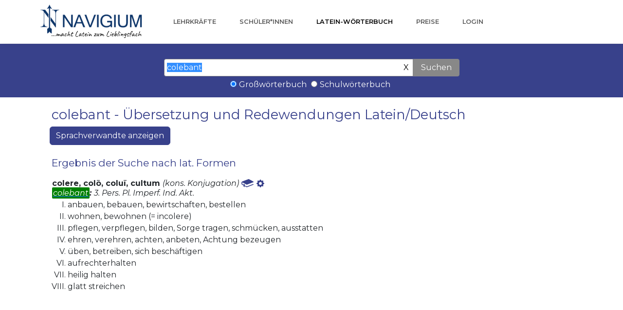

--- FILE ---
content_type: text/css
request_url: https://www.navigium.de/assets/css/styles.min.css
body_size: 2397
content:
@font-face{font-family:Montserrat;src:url(../../assets/fonts/Montserrat-21f91a6893ee415378cdfbaab3b3cbd4.woff2) format('woff2');font-weight:400;font-style:italic;font-display:swap;unicode-range:U+0460-052F,U+1C80-1C8A,U+20B4,U+2DE0-2DFF,U+A640-A69F,U+FE2E-FE2F}@font-face{font-family:Montserrat;src:url(../../assets/fonts/Montserrat-ac44c8f7f920baf653bd24992e82b68b.woff2) format('woff2');font-weight:400;font-style:italic;font-display:swap;unicode-range:U+0301,U+0400-045F,U+0490-0491,U+04B0-04B1,U+2116}@font-face{font-family:Montserrat;src:url(../../assets/fonts/Montserrat-9a7e13b3f4caf5bbe72a6119e8a8ef6a.woff2) format('woff2');font-weight:400;font-style:italic;font-display:swap;unicode-range:U+0102-0103,U+0110-0111,U+0128-0129,U+0168-0169,U+01A0-01A1,U+01AF-01B0,U+0300-0301,U+0303-0304,U+0308-0309,U+0323,U+0329,U+1EA0-1EF9,U+20AB}@font-face{font-family:Montserrat;src:url(../../assets/fonts/Montserrat-4007e50e04388b5e5dfbf08ffaf34f4b.woff2) format('woff2');font-weight:400;font-style:italic;font-display:swap;unicode-range:U+0100-02BA,U+02BD-02C5,U+02C7-02CC,U+02CE-02D7,U+02DD-02FF,U+0304,U+0308,U+0329,U+1D00-1DBF,U+1E00-1E9F,U+1EF2-1EFF,U+2020,U+20A0-20AB,U+20AD-20C0,U+2113,U+2C60-2C7F,U+A720-A7FF}@font-face{font-family:Montserrat;src:url(../../assets/fonts/Montserrat-4d28225e6dab16cea1a16ca13eadaf74.woff2) format('woff2');font-weight:400;font-style:italic;font-display:swap;unicode-range:U+0000-00FF,U+0131,U+0152-0153,U+02BB-02BC,U+02C6,U+02DA,U+02DC,U+0304,U+0308,U+0329,U+2000-206F,U+20AC,U+2122,U+2191,U+2193,U+2212,U+2215,U+FEFF,U+FFFD}@font-face{font-family:Montserrat;src:url(../../assets/fonts/Montserrat-21f91a6893ee415378cdfbaab3b3cbd4.woff2) format('woff2');font-weight:600;font-style:italic;font-display:swap;unicode-range:U+0460-052F,U+1C80-1C8A,U+20B4,U+2DE0-2DFF,U+A640-A69F,U+FE2E-FE2F}@font-face{font-family:Montserrat;src:url(../../assets/fonts/Montserrat-ac44c8f7f920baf653bd24992e82b68b.woff2) format('woff2');font-weight:600;font-style:italic;font-display:swap;unicode-range:U+0301,U+0400-045F,U+0490-0491,U+04B0-04B1,U+2116}@font-face{font-family:Montserrat;src:url(../../assets/fonts/Montserrat-9a7e13b3f4caf5bbe72a6119e8a8ef6a.woff2) format('woff2');font-weight:600;font-style:italic;font-display:swap;unicode-range:U+0102-0103,U+0110-0111,U+0128-0129,U+0168-0169,U+01A0-01A1,U+01AF-01B0,U+0300-0301,U+0303-0304,U+0308-0309,U+0323,U+0329,U+1EA0-1EF9,U+20AB}@font-face{font-family:Montserrat;src:url(../../assets/fonts/Montserrat-4007e50e04388b5e5dfbf08ffaf34f4b.woff2) format('woff2');font-weight:600;font-style:italic;font-display:swap;unicode-range:U+0100-02BA,U+02BD-02C5,U+02C7-02CC,U+02CE-02D7,U+02DD-02FF,U+0304,U+0308,U+0329,U+1D00-1DBF,U+1E00-1E9F,U+1EF2-1EFF,U+2020,U+20A0-20AB,U+20AD-20C0,U+2113,U+2C60-2C7F,U+A720-A7FF}@font-face{font-family:Montserrat;src:url(../../assets/fonts/Montserrat-4d28225e6dab16cea1a16ca13eadaf74.woff2) format('woff2');font-weight:600;font-style:italic;font-display:swap;unicode-range:U+0000-00FF,U+0131,U+0152-0153,U+02BB-02BC,U+02C6,U+02DA,U+02DC,U+0304,U+0308,U+0329,U+2000-206F,U+20AC,U+2122,U+2191,U+2193,U+2212,U+2215,U+FEFF,U+FFFD}@font-face{font-family:Montserrat;src:url(../../assets/fonts/Montserrat-21f91a6893ee415378cdfbaab3b3cbd4.woff2) format('woff2');font-weight:700;font-style:italic;font-display:swap;unicode-range:U+0460-052F,U+1C80-1C8A,U+20B4,U+2DE0-2DFF,U+A640-A69F,U+FE2E-FE2F}@font-face{font-family:Montserrat;src:url(../../assets/fonts/Montserrat-ac44c8f7f920baf653bd24992e82b68b.woff2) format('woff2');font-weight:700;font-style:italic;font-display:swap;unicode-range:U+0301,U+0400-045F,U+0490-0491,U+04B0-04B1,U+2116}@font-face{font-family:Montserrat;src:url(../../assets/fonts/Montserrat-9a7e13b3f4caf5bbe72a6119e8a8ef6a.woff2) format('woff2');font-weight:700;font-style:italic;font-display:swap;unicode-range:U+0102-0103,U+0110-0111,U+0128-0129,U+0168-0169,U+01A0-01A1,U+01AF-01B0,U+0300-0301,U+0303-0304,U+0308-0309,U+0323,U+0329,U+1EA0-1EF9,U+20AB}@font-face{font-family:Montserrat;src:url(../../assets/fonts/Montserrat-4007e50e04388b5e5dfbf08ffaf34f4b.woff2) format('woff2');font-weight:700;font-style:italic;font-display:swap;unicode-range:U+0100-02BA,U+02BD-02C5,U+02C7-02CC,U+02CE-02D7,U+02DD-02FF,U+0304,U+0308,U+0329,U+1D00-1DBF,U+1E00-1E9F,U+1EF2-1EFF,U+2020,U+20A0-20AB,U+20AD-20C0,U+2113,U+2C60-2C7F,U+A720-A7FF}@font-face{font-family:Montserrat;src:url(../../assets/fonts/Montserrat-4d28225e6dab16cea1a16ca13eadaf74.woff2) format('woff2');font-weight:700;font-style:italic;font-display:swap;unicode-range:U+0000-00FF,U+0131,U+0152-0153,U+02BB-02BC,U+02C6,U+02DA,U+02DC,U+0304,U+0308,U+0329,U+2000-206F,U+20AC,U+2122,U+2191,U+2193,U+2212,U+2215,U+FEFF,U+FFFD}@font-face{font-family:Montserrat;src:url(../../assets/fonts/Montserrat-d13feccf2f802c7f109718a57c002b64.woff2) format('woff2');font-weight:400;font-style:normal;font-display:swap;unicode-range:U+0460-052F,U+1C80-1C8A,U+20B4,U+2DE0-2DFF,U+A640-A69F,U+FE2E-FE2F}@font-face{font-family:Montserrat;src:url(../../assets/fonts/Montserrat-64f1c7301d07a3b53eb7841fa81d4846.woff2) format('woff2');font-weight:400;font-style:normal;font-display:swap;unicode-range:U+0301,U+0400-045F,U+0490-0491,U+04B0-04B1,U+2116}@font-face{font-family:Montserrat;src:url(../../assets/fonts/Montserrat-e3683521389d261705c6ea574f90453e.woff2) format('woff2');font-weight:400;font-style:normal;font-display:swap;unicode-range:U+0102-0103,U+0110-0111,U+0128-0129,U+0168-0169,U+01A0-01A1,U+01AF-01B0,U+0300-0301,U+0303-0304,U+0308-0309,U+0323,U+0329,U+1EA0-1EF9,U+20AB}@font-face{font-family:Montserrat;src:url(../../assets/fonts/Montserrat-3b51dd7d4ff0bc027724c999b956984d.woff2) format('woff2');font-weight:400;font-style:normal;font-display:swap;unicode-range:U+0100-02BA,U+02BD-02C5,U+02C7-02CC,U+02CE-02D7,U+02DD-02FF,U+0304,U+0308,U+0329,U+1D00-1DBF,U+1E00-1E9F,U+1EF2-1EFF,U+2020,U+20A0-20AB,U+20AD-20C0,U+2113,U+2C60-2C7F,U+A720-A7FF}@font-face{font-family:Montserrat;src:url(../../assets/fonts/Montserrat-7efc12e983a5b016d1563946e85646f1.woff2) format('woff2');font-weight:400;font-style:normal;font-display:swap;unicode-range:U+0000-00FF,U+0131,U+0152-0153,U+02BB-02BC,U+02C6,U+02DA,U+02DC,U+0304,U+0308,U+0329,U+2000-206F,U+20AC,U+2122,U+2191,U+2193,U+2212,U+2215,U+FEFF,U+FFFD}@font-face{font-family:Montserrat;src:url(../../assets/fonts/Montserrat-d13feccf2f802c7f109718a57c002b64.woff2) format('woff2');font-weight:600;font-style:normal;font-display:swap;unicode-range:U+0460-052F,U+1C80-1C8A,U+20B4,U+2DE0-2DFF,U+A640-A69F,U+FE2E-FE2F}@font-face{font-family:Montserrat;src:url(../../assets/fonts/Montserrat-64f1c7301d07a3b53eb7841fa81d4846.woff2) format('woff2');font-weight:600;font-style:normal;font-display:swap;unicode-range:U+0301,U+0400-045F,U+0490-0491,U+04B0-04B1,U+2116}@font-face{font-family:Montserrat;src:url(../../assets/fonts/Montserrat-e3683521389d261705c6ea574f90453e.woff2) format('woff2');font-weight:600;font-style:normal;font-display:swap;unicode-range:U+0102-0103,U+0110-0111,U+0128-0129,U+0168-0169,U+01A0-01A1,U+01AF-01B0,U+0300-0301,U+0303-0304,U+0308-0309,U+0323,U+0329,U+1EA0-1EF9,U+20AB}@font-face{font-family:Montserrat;src:url(../../assets/fonts/Montserrat-3b51dd7d4ff0bc027724c999b956984d.woff2) format('woff2');font-weight:600;font-style:normal;font-display:swap;unicode-range:U+0100-02BA,U+02BD-02C5,U+02C7-02CC,U+02CE-02D7,U+02DD-02FF,U+0304,U+0308,U+0329,U+1D00-1DBF,U+1E00-1E9F,U+1EF2-1EFF,U+2020,U+20A0-20AB,U+20AD-20C0,U+2113,U+2C60-2C7F,U+A720-A7FF}@font-face{font-family:Montserrat;src:url(../../assets/fonts/Montserrat-7efc12e983a5b016d1563946e85646f1.woff2) format('woff2');font-weight:600;font-style:normal;font-display:swap;unicode-range:U+0000-00FF,U+0131,U+0152-0153,U+02BB-02BC,U+02C6,U+02DA,U+02DC,U+0304,U+0308,U+0329,U+2000-206F,U+20AC,U+2122,U+2191,U+2193,U+2212,U+2215,U+FEFF,U+FFFD}@font-face{font-family:Montserrat;src:url(../../assets/fonts/Montserrat-d13feccf2f802c7f109718a57c002b64.woff2) format('woff2');font-weight:700;font-style:normal;font-display:swap;unicode-range:U+0460-052F,U+1C80-1C8A,U+20B4,U+2DE0-2DFF,U+A640-A69F,U+FE2E-FE2F}@font-face{font-family:Montserrat;src:url(../../assets/fonts/Montserrat-64f1c7301d07a3b53eb7841fa81d4846.woff2) format('woff2');font-weight:700;font-style:normal;font-display:swap;unicode-range:U+0301,U+0400-045F,U+0490-0491,U+04B0-04B1,U+2116}@font-face{font-family:Montserrat;src:url(../../assets/fonts/Montserrat-e3683521389d261705c6ea574f90453e.woff2) format('woff2');font-weight:700;font-style:normal;font-display:swap;unicode-range:U+0102-0103,U+0110-0111,U+0128-0129,U+0168-0169,U+01A0-01A1,U+01AF-01B0,U+0300-0301,U+0303-0304,U+0308-0309,U+0323,U+0329,U+1EA0-1EF9,U+20AB}@font-face{font-family:Montserrat;src:url(../../assets/fonts/Montserrat-3b51dd7d4ff0bc027724c999b956984d.woff2) format('woff2');font-weight:700;font-style:normal;font-display:swap;unicode-range:U+0100-02BA,U+02BD-02C5,U+02C7-02CC,U+02CE-02D7,U+02DD-02FF,U+0304,U+0308,U+0329,U+1D00-1DBF,U+1E00-1E9F,U+1EF2-1EFF,U+2020,U+20A0-20AB,U+20AD-20C0,U+2113,U+2C60-2C7F,U+A720-A7FF}@font-face{font-family:Montserrat;src:url(../../assets/fonts/Montserrat-7efc12e983a5b016d1563946e85646f1.woff2) format('woff2');font-weight:700;font-style:normal;font-display:swap;unicode-range:U+0000-00FF,U+0131,U+0152-0153,U+02BB-02BC,U+02C6,U+02DA,U+02DC,U+0304,U+0308,U+0329,U+2000-206F,U+20AC,U+2122,U+2191,U+2193,U+2212,U+2215,U+FEFF,U+FFFD}.p-4{padding:1.5rem!important}.px-4{padding-right:1.5rem!important;padding-left:1.5rem!important}.py-4{padding-top:1.5rem!important;padding-bottom:1.5rem!important}.py-5{padding-top:3rem!important;padding-bottom:3rem!important}@media (min-width:1200px){.py-xl-5{padding-top:3rem!important;padding-bottom:3rem!important}}.swiper-vertical{max-height:100vh}.swiper-nav-standalone .swiper-button-next,.swiper-nav-standalone .swiper-button-prev{position:relative;top:auto;right:auto;bottom:auto;left:auto;width:auto;height:auto;margin:0}.swiper-nav-custom .swiper-button-next:after,.swiper-nav-custom .swiper-button-prev:after,.swiper-nav-standalone .swiper-button-next:after,.swiper-nav-standalone .swiper-button-prev:after{content:""}.article-clean{color:#56585b;background-color:#fff;font-family:Lora,serif;font-size:14px}.article-clean .intro{font-size:16px;margin:0 auto 30px}.article-clean .intro h1{font-size:32px;margin-bottom:15px;padding-top:20px;line-height:1.5;color:inherit;margin-top:20px}.article-clean .intro p{color:#929292;font-size:12px}.article-clean .intro p .by{font-style:italic}.article-clean .intro p .date{text-transform:uppercase;padding:4px 0 4px 10px;margin-left:10px;border-left:1px solid #ddd}.article-clean .intro p a{color:#333;text-transform:uppercase;padding-left:3px}.article-clean .intro img{margin-top:20px}.article-clean .text p{margin-bottom:20px;line-height:1.45}.article-clean .text h2{margin-top:28px;margin-bottom:20px;line-height:1.45;font-size:16px;font-weight:700;color:#333}.article-clean .text figure{text-align:center;margin-top:30px;margin-bottom:20px}.article-clean .text figure img{margin-bottom:12px;max-width:100%}.article-list{color:#313437;background-color:#fff}.article-list p,.team-boxed p,.testimonials-clean p{color:#7d8285}.article-list h2,.team-boxed h2,.testimonials-clean h2{font-weight:700;margin-bottom:40px;padding-top:40px;color:inherit}.article-list .intro,.team-boxed .intro,.testimonials-clean .intro{font-size:16px;max-width:500px;margin:0 auto}.article-list .intro p,.team-boxed .intro p,.testimonials-clean .intro p{margin-bottom:0}.article-list .articles{padding-bottom:40px}.article-list .item{padding-top:50px;min-height:425px;text-align:center}.article-list .item .name{font-weight:700;font-size:16px;margin-top:20px;color:inherit}.article-list .item .description{font-size:14px;margin-top:15px;margin-bottom:0}.article-list .item .action{font-size:24px;width:24px;margin:22px auto 0;line-height:1;display:block;color:#4f86c3;opacity:.85;transition:opacity .2s;text-decoration:none}.article-list .item .action:hover,.sp-thumbs a:hover,.team-boxed .social a:hover{opacity:1}.hidden{visibility:hidden;width:0;height:0}body,html{height:100%;width:100%}.sp-loading{text-align:center;max-width:270px;padding:15px;border:5px solid #eee;border-radius:3px;font-size:12px;color:#888}.sp-wrap{display:none;line-height:0;font-size:0;background:#eee;border:5px solid #eee;border-radius:3px;position:relative;margin:0 25px 15px 0;float:left;max-width:300px}.sp-thumbs{text-align:left;display:inline-block}.sp-thumbs img{min-height:50px;min-width:50px;max-width:50px}.sp-thumbs a:link,.sp-thumbs a:visited{width:50px;height:50px;overflow:hidden;opacity:.3;display:inline-block;background-size:cover;background-position:center;-webkit-transition:.2s ease-out;-moz-transition:.2s ease-out;-ms-transition:.2s ease-out;-o-transition:.2s ease-out;transition:.2s ease-out}.sp-current,.sp-thumbs a:active{opacity:1!important;position:relative}.sp-large{position:relative;overflow:hidden;top:0;left:0}.sp-large a img{max-width:100%;height:auto}.sp-large a{display:block}.sp-zoom{position:absolute;left:-50%;top:-50%;cursor:-webkit-zoom-in;cursor:-moz-zoom-in;cursor:zoom-in;display:none}.sp-lightbox{position:fixed;top:0;left:0;height:100%;width:100%;background:rgba(0,0,0,.9);z-index:1031;display:none;cursor:pointer}.sp-lightbox img{position:absolute;margin:auto;top:0;bottom:0;left:0;right:0;max-width:90%;max-height:90%;border:2px solid #fff}#sp-next,#sp-prev{position:absolute;top:50%;margin-top:-25px;z-index:501;color:#fff;padding:14px;text-decoration:none;background:#000;border-radius:25px;border:2px solid #fff;width:50px;height:50px;box-sizing:border-box;transition:.2s}#sp-prev{left:10px}#sp-prev:before{content:'';border:7px solid transparent;border-right:15px solid #fff;position:absolute;top:16px;left:7px}#sp-next{right:10px}#sp-next:before{content:'';border:7px solid transparent;border-left:15px solid #fff;position:absolute;top:16px;left:18px}#sp-next:hover,#sp-prev:hover{background:#444}@media screen and (max-width:400px){.sp-wrap{margin:0 0 15px}#sp-next,#sp-prev{top:auto;margin-top:0;bottom:25px}}.team-boxed,.testimonials-clean{color:#313437;background-color:#eef4f7}.team-boxed .people{padding:50px 0}.team-boxed .item{text-align:center}.team-boxed .item .box{text-align:center;padding:30px;background-color:#fff;margin-bottom:30px}.team-boxed .item .name{font-weight:700;margin-top:28px;margin-bottom:8px;color:inherit}.team-boxed .item .title{text-transform:uppercase;font-weight:700;color:#d0d0d0;letter-spacing:2px;font-size:13px}.team-boxed .item .description{font-size:15px;margin-top:15px;margin-bottom:20px}.team-boxed .item img{max-width:160px}.team-boxed .social{font-size:18px;color:#a2a8ae}.team-boxed .social a{color:inherit;margin:0 10px;display:inline-block;opacity:.7}@media (max-width:767px){.article-list h2,.team-boxed h2,.testimonials-clean h2{margin-bottom:25px;padding-top:25px;font-size:24px}}.testimonials-clean .people{padding:50px 0 20px}.testimonials-clean .item{margin-bottom:32px}@media (min-width:768px){.article-clean .text p{font-size:16px}.article-clean .text h2{font-size:20px}.testimonials-clean .item{height:220px}}.testimonials-clean .item .box{padding:30px;background-color:#fff;position:relative}.testimonials-clean .item .box:after{content:'';position:absolute;left:30px;bottom:-24px;width:0;height:0;border:15px solid transparent;border-width:12px 15px;border-top-color:#fff}.testimonials-clean .item .author{margin-top:28px;padding-left:25px}.testimonials-clean .item .name{font-weight:700;margin-bottom:2px;color:inherit}.testimonials-clean .item .title{font-size:13px;color:#9da9ae}.testimonials-clean .item .description{font-size:15px;margin-bottom:0}.testimonials-clean .item img{max-width:40px;float:left;margin-right:12px;margin-top:-5px}